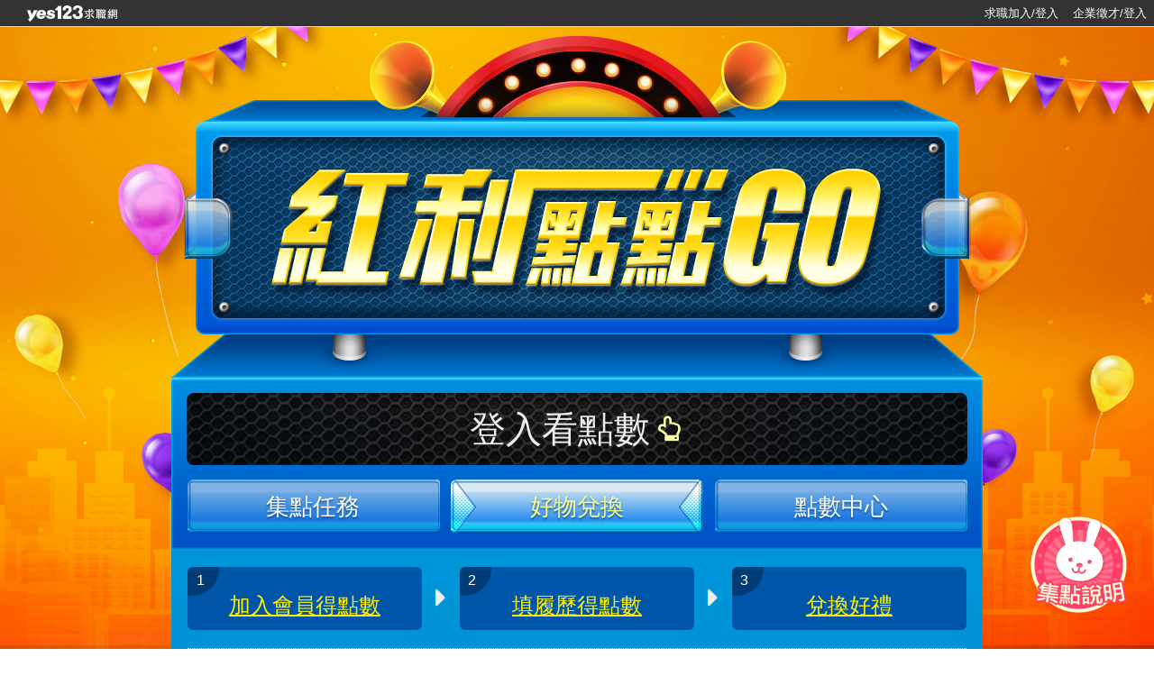

--- FILE ---
content_type: text/html
request_url: https://www.yes123.com.tw/admin/freego_2019/index.asp
body_size: 8197
content:

<!doctype html>
<html>
<head>
    <meta http-equiv="Content-Type" content="text/html; charset=utf-8" />
    <meta name="viewport" content="width=device-width, initial-scale=1, minimum-scale=1, maximum-scale=1">
    <meta name="description" content="yes123紅利點點GO，完成任務兌換紅利點數！yes123求職網幫你找工作,完成職場性格測驗、推薦好友賺紅利，點數兌換好物再抽好禮：上傳履歷照片、填寫履歷工作經歷、寫自傳、投遞履歷等，強化找工作競爭力，快上yes123求職網。" />
    <meta name="keywords"    content="紅利點點GO,找工作 ,紅利兌換,填寫履歷,寫自傳,紅利積點兌換, yes123,求職,人力銀行" />
    <meta name="format-detection" content="telephone=no">
	<link rel="canonical"    href="https://www.yes123.com.tw/admin/freego_2019/index.asp"/>
    <title>紅利點點GO 好物兌換 - yes123求職網</title>
    <link rel="stylesheet" type="text/css" href="css/reset.css" />
    <link rel="stylesheet" type="text/css" href="css/style.css?v=20210527" />
    <link rel="stylesheet" type="text/css" href="css/animate.css" />
    <link rel="stylesheet" href="https://use.fontawesome.com/releases/v5.7.2/css/all.css" integrity="sha384-fnmOCqbTlWIlj8LyTjo7mOUStjsKC4pOpQbqyi7RrhN7udi9RwhKkMHpvLbHG9Sr" crossorigin="anonymous">
    <!--facebook-->
    <meta property="og:type" content="website" />
    <meta property="og:title" content="紅利點點GO 好物兌換 - yes123求職網" />
    <meta property="og:description" content="yes123紅利點點GO，完成任務兌換紅利點數！yes123求職網幫你找工作,完成職場性格測驗、推薦好友賺紅利，點數兌換好物再抽好禮：上傳履歷照片、填寫履歷工作經歷、寫自傳、投遞履歷等，強化找工作競爭力，快上yes123求職網。" />
    <meta property="og:image" content="img/fb.jpg" />
    <!--facebook END-->
    <script src="js/jquery.min.js"></script>

<script type='text/javascript'>
function click_log(p1,p2)
{
Utility.analyse_act(p1,p2);
}
</script>


<script src="js/wow.min.js"></script>
<script>
var wow = new WOW(
  {
   // mobile:false,
  }
);
wow.init();
</script>

    <script src="js/jquery.firefly-0.7.min.js"></script>

    <script src="js/jquery.sticky.js"></script>
    <script>
if ( /Android|webOS|iPhone|BlackBerry|IEMobile|Opera Mini/i.test(navigator.userAgent) ) {
   $(window).load(function(){
      $(".bar_box").sticky({ topSpacing: 30 });
    });
}
else {
   $(window).load(function(){
      $(".bar_box").sticky({ topSpacing: 30 });
    });
   }

    function app_login(){
 			
				window.location='//m.yes123.com.tw/member/app3.asp?os=www&mobile_return=%2Fadmin%2Ffreego%5F2019%2Findex%2Easp';
			
    }
    </script>
    <link href="css/swiper.css" rel="stylesheet" type="text/css">
    <script src="js/swiper.js"></script>
    <script type="text/javascript" src="js/index.js"></script>
    <script>
    $(function(){
	    
        $("#dataNums").rollNum({
            deVal:0
        });
		
    });

	function open_b_popup(item,msg){
	  $('#'+item).show();
	  $('#bc1').fadeIn();
	  $('#popup_alert_msg').text(msg);
	}

	function close_b_popup(item){
	  $('#'+item).hide();
	  $('#bc1').hide();
	}

	function show_prod(prod_id){
		$('#pop1').show();
        $('#bc0').fadeIn();
		s03_show(2,prod_id,'');
    }

function left(str, num)
{
    return str.substring(0,num)
}
function right(str, num)
{
    return str.substring(str.length-num,str.length)
}
function s03_show(step_no,pd,nss)
{
	var prod_id= "";
	var nowtime_str="";
	if ( pd != "" ){prod_id = pd;}
	if ( nss!= "" ){nowtime_str = nss;}
	var buy_people_name = escape($("#buy_people_name").val());
	var buy_people_city_name = escape($("#buy_people_city_name").val());
	var buy_people_addr_mail_no = $("#buy_people_addr_mail_no").val();
	var buy_people_addr = $("#buy_people_addr").val();
	var buy_people_mobile = $("#buy_people_mobile").val();
	var remember_buy_people = $('input[name=remember_buy_people]:checked').val();
	if ( remember_buy_people =="" || remember_buy_people==undefined || remember_buy_people=="undefined" || remember_buy_people == null )
	{remember_buy_people = 0;}
	else
	{remember_buy_people = 1;}
//	$("#s03_show").html("");
	$.ajax({
		type: 'POST',
		data: {},
		
		url: 's03_show.asp?prod_id='+prod_id+'&nowtime_str='+nowtime_str+'&buy_people_name='+buy_people_name+'&buy_people_city_name='+buy_people_city_name+'&buy_people_addr_mail_no='+buy_people_addr_mail_no+'&buy_people_addr='+buy_people_addr+'&buy_people_mobile='+buy_people_mobile+'&remember_buy_people='+remember_buy_people+'&step_no='+step_no,
		
		cache: false,
		async: true,
		error: function()
		{
			alert("資料錯誤!!");
			return false;
		},
		success: function(html)
		{
			if ( left(html, 3) == "od:" )
			{
				b_game(right(html,html.length-3));
			}
			else if ( html == "" )
			{
				window.location.reload();
			}
			else
			{
				$("#s03_show").html(html);
			}
			return false;
		}
	});
}

function b_game(order_id)
{
	$.ajax({
		type: 'POST',
		data: {order_id:order_id},
		url: 'b.asp',
		cache: false,
		async: true,
		error: function()
		{
			alert("資料錯誤!!");
			return false;
		},
		success: function(html)
		{
			$("#s03_show").html(html);
			return false;
		}
	});
}

    </script>
</head>

<body>
    
    <link rel="stylesheet" href="/admin/css_2020/all_header_basic.css?v=20250226">
    <!------------------------------------------------web選單-------------------------------------------------->
	
    <div class="box_header_web box_header_web_small">
        <a href="/index.asp" class="logo_web" aria-label="回首頁"></a>
        <!--<a href="javascript:;" class="skybar_Txt">加入會員送 LINE POINTS</a>-->
         <div class="skybar">&nbsp;</div>
        <div class="btn_login_box">
            
            <a href="/admin/member_center/member_login.asp" class="btn_signin">求職加入/登入</a>
            <a href="//www.yes123.com.tw/admin/corp/login.asp" class="btn_join_bs">企業徵才/登入 </a>
			
        </div>
    </div>
	
    <!------------------------------------------------m版側邊選單-------------------------------------------------->
    <div class="wallpaper_m">
        <div class="box_header_m">
            <a href="/index.asp" aria-label="回首頁" rel="external"><img src="https://m.yes123.com.tw/member/images/icon_home_normal2.png" height="30" alt="回首頁"><img src="https://image.yes123.com.tw/images/logo2.png" height="30" alt="回首頁"></a>
			
            <div class="skybar_m"></div>
			
        </div>
        
        <!-----------------側邊欄按鈕----------------->
        <button class="btn-menu" aria-label="側邊欄按鈕">
            <span class="bar"></span>
        </button>
        <div id="overlay"></div>

        <!-----------------側邊欄選單----------------->
        <div class="header_title_m_bg" aria-label="側邊欄選單">
		
		</div>
        <div id="side-menu_m">
		    
            <div class="menu_m_list_01">
                <ul>
				    
                    <li><a href="/admin/member_center/member_login.asp">會員登入</a></li>
                    <li><a href="/admin/member_center/register_index.asp">加入會員</a></li>
					
                </ul>
            </div>
            <div class="menu_m_list_02">
                <ul>
                    <li class="menu_m_title">功能專區</li>
                    <li><a href="/wk_index/joblist.asp">查詢工作</a></li>
                    <li><a href="/admin/member_center/job/work_save_list.asp">已存工作</a></li>
					
                </ul>
            </div>
            <div class="menu_m_list_03">
                <ul>
                    <li class="menu_m_title">求職工具</li>
                    <li><a href="/admin/assessment/sp.asp">職場性格測驗</a></li>
                    <li><a href="/admin/aer_2019/index.asp">自傳這樣寫</a></li>
                    <li><a href="/admin/freego_2019/index.asp">紅利點點GO</a></li>
                    <li><a href="/admin/fortune/tarot.asp">塔羅運勢</a></li>
                    <li><a href="/aboutwork_2020/index.asp">上班這檔事</a></li>
                    <li><a href="/sp/college/course.asp">職涯學院</a></li>
                    <li><a href="/admin/white_paper/index.asp">職場情報站</a></li>
                </ul>
            </div>
            <div class="menu_m_list_04">
                <ul>
                    <li class="menu_m_title">其他</li>
                    <li><a href="/admin/campaign/app/default.asp">下載求職App</a></li>
                    <li><a href="https://www.facebook.com/yes123.tw/" target=_blank  rel ="noopener">FB粉絲團</a></li>
                    <li><a href="/admin/faq.asp">常見問題</a></li>
                    <li><a href="/admin/integrate/aboutus.asp">關於我們</a></li>
					
                </ul>
            </div>
            <div class="navi_footer">
                <p>服務時間：</p>
                <p>週一至週五<br>09：00至18：00</p>
                <p>02-2656-0123轉3</p>
            </div>
			
        </div>
	    
    </div>

    <script src="/admin/js/header_m_menu.js"></script>
	
<!-- Start Cookie紀錄 StepLog -->
<script type="text/javascript" src="//image.yes123.com.tw/admin/scripts/list2/jquery.cookie.js?d=11"></script>
<script>

   var service_Type = 1;

$.cookie("ASP.NET_SessionId","545075979",{ path: '/'}) ;
$.cookie("StepCookie_id","545075979",{ path: '/'}) ;
$.cookie("ClientIP","3.12.74.85",{ path: '/'}) ;
</script>
<script type="text/javascript" src="//image.yes123.com.tw/admin/scripts/RecordLog/Common.js?d=202307"></script>
<!-- End Cookie紀錄 StepLog -->
<script>
//點擊統計
function analyse_act(analyse_id){
$.ajax({
  method: "GET",
  url:location.protocol + "//api.yes123.com.tw/commonAPI/api/Action?area_id="+analyse_id
});
}

//2016.04.20 企業端 IM 用
var im_window_open={};
function del_im_name(chat_id) {
	delete im_window_open['view_window_'+chat_id];
}
//2016.09.22 求職端 IM 用
var im_window_open_ppl={};
function del_im_name_ppl(chat_id) {
	delete im_window_open_ppl['view_window_ppl_'+chat_id];
}
</script>

<script>


window.dataLayer=window.dataLayer || []
dataLayer.push({
'v1':0,
'v2':0
});

// Google Tag Manager Javascript
(function(w,d,s,l,i){w[l]=w[l]||[];w[l].push({'gtm.start':
new Date().getTime(),event:'gtm.js'});var f=d.getElementsByTagName(s)[0],
j=d.createElement(s),dl=l!='dataLayer'?'&l='+l:'';j.async=true;j.src=
'https://www.googletagmanager.com/gtm.js?id='+i+dl;f.parentNode.insertBefore(j,f);
})(window,document,'script','dataLayer','GTM-5QV5R3C');
// End Google Tag Manager Javascript
</script>

<!-- Google Tag Manager (noscript) -->
<noscript><iframe src="https://www.googletagmanager.com/ns.html?id=GTM-5QV5R3C"
height="0" width="0" style="display:none;visibility:hidden"></iframe></noscript>
<!-- End Google Tag Manager (noscript) -->
    <div class="popupgo birthday_popup" id="birthday_pop">
      <div class="popupr">
        <div class="closepop" id="close_birthday_pop" onclick="close_b_popup('birthday_pop');"><img src="img/cancel-music.png" width="100%" /></div>
        <div>
          <h1>生日禮</h1>
          <div class="birthday_img">
            <img src="img/800_800_02.png" width="100%" alt="" />
          </div>
          <h2>yes123祝您生日快樂！</h2>
          <p style="text-align: center; color: #ce0000">
            紅利100點數自動匯入您的帳號
          </p>
        </div>
      </div>
    </div>

    <!--兌換視窗-->
    <div class="popupgo" id="pop1">
        <div class="popupr" id="s03_show"> </div>
    </div>

    <!--視窗透黑-->
    <div class="blackbg" id="bc0"></div>
	<div class="blackbg" id="bc1"></div>
    <div class="blackbg" id="bc"></div>
    <div class="bg" id="firefly"></div>

    <div class="page">

        <div class="focbox">

                <img src="img/bf.png" width="100%">

        </div>

        <div class="bar_box">
            <div class="bar">
                <ul>
                    <li>
					    
                        <a href="/admin/member_center/member_login.asp?return_url=/admin/freego_2019/index.asp" onclick="Utility.analyse_act('3392','')">
						   <div class="bf poun">登入看點數<i class="far fa-hand-point-up"></i></div>
						</a>
                        
                    </li>
                </ul>
            </div>

            <div class="menu">
                <ul>
				    
                    <li ><a href="activity.asp?the_date=2026/1/25" onclick="Utility.analyse_act('3395','')">
                        <div>集點任務</div>
                    </a></li>
                    <li ><a href="index.asp?the_date=2026/1/25" onclick="Utility.analyse_act('3394','')">
                        <div class="menu_ok">好物兌換</div>
                    </a></li>
                    <li ><a href="member.asp?the_date=2026/1/25" onclick="Utility.analyse_act('3396','')">
                        <div>點數中心</div>
                    </a></li>
                </ul>
            </div>
        </div>

        <div class="acbox">
        
        <div class="hbf mob" id="say02">
          兌換流程說明<i class="fas fa-chevron-right"></i>
        </div>
        <div class="say3 d-m-none">
          <h1>兌換流程</h1>
          <div class="hbf2 mob">
            <i class="fab fa-get-pocket"></i>兌換流程說明
          </div>
                <ul>
                    <li>
                        <h2>1</h2>
                        <p><a href="/admin/member_center/member_login.asp?return_url=/admin/freego_2019/index.asp" onclick="Utility.analyse_act('3397','')">加入會員得點數</a></p>
                    </li>
                    <li><i class="fas fa-caret-right"></i></li>
                    <li>
                        <h2>2</h2>
                        <p><a href="activity.asp" onclick="Utility.analyse_act('3398','')">填履歷得點數</a></p>
                    </li>
                    <li><i class="fas fa-caret-right"></i></li>
                    <li>
                        <h2>3</h2>
                        <p><a href="index.asp">兌換好禮</a></p>
                    </li>
                </ul>
                <div class="nosee mob">我知道了，點我回上頁</div>
        </div>
        
        <div class="say3" id="saym02" style="display: none">
          <h1>兌換流程</h1>

          <div class="hbf2 mob">
            <i class="fab fa-get-pocket"></i>兌換流程說明
          </div>
                <ul>
                    <li>
                        <h2>1</h2>
                        <p><a href="/admin/member_center/member_login.asp?return_url=/admin/freego_2019/index.asp" onclick="Utility.analyse_act('3397','')">加入會員得點數</a></p>
                    </li>
                    <li><i class="fas fa-caret-right"></i></li>
                    <li>
                        <h2>2</h2>
                        <p><a href="activity.asp" onclick="Utility.analyse_act('3398','')">填履歷得點數</a></p>
                    </li>
                    <li><i class="fas fa-caret-right"></i></li>
                    <li>
                        <h2>3</h2>
                        <p><a href="index.asp">兌換好禮</a></p>
                    </li>
                </ul>
                <div class="nosee mob">我知道了，點我回上頁</div>
        </div>


            <div class="sbox6">
                <ul>
                    
                    <li>
                        <a href="/admin/member_center/member_login.asp?return_url=/admin/freego_2019/index.asp" id="open1" onclick="Utility.analyse_act('3399','')">
                            <div class="photo_box">
							    
                                <div class="icon">每日限量10名</div>
								
                                <img src="//image.yes123.com.tw/banner_img/freego/20210120173108_00459.jpg" width="100%" alt="購物金$50" title="購物金$50">
                                <h1>購物金$50</h1>
								
								<h2>1500<font class="psf">點</font></h2>
								
                                <p>1200<font class="psf">點</font></p>
                                <div class="gogo">兌換</div>
                            </div>
                        </a>
                    </li>
					
                    <li>
                        <a href="/admin/member_center/member_login.asp?return_url=/admin/freego_2019/index.asp" id="open1" onclick="Utility.analyse_act('3399','')">
                            <div class="photo_box">
							    
                                <div class="icon">每日限量3名</div>
								
                                <img src="//image.yes123.com.tw/banner_img/freego/20250701174127_00714.jpg" width="100%" alt="麥當勞冰炫風+四塊麥克鷄塊" title="麥當勞冰炫風+四塊麥克鷄塊">
                                <h1>麥當勞冰炫風+四塊麥克鷄塊</h1>
								
								<h2>3270<font class="psf">點</font></h2>
								
                                <p>2180<font class="psf">點</font></p>
                                <div class="gogo">兌換</div>
                            </div>
                        </a>
                    </li>
					
                    <li>
                        <a href="/admin/member_center/member_login.asp?return_url=/admin/freego_2019/index.asp" id="open1" onclick="Utility.analyse_act('3399','')">
                            <div class="photo_box">
							    
                                <div class="icon">每日限量30名</div>
								
                                <img src="//image.yes123.com.tw/banner_img/freego/20210120165929_04520.jpg" width="100%" alt="Fami霜淇淋" title="Fami霜淇淋">
                                <h1>Fami霜淇淋</h1>
								
								<h2>2450<font class="psf">點</font></h2>
								
                                <p>1200<font class="psf">點</font></p>
                                <div class="gogo">兌換</div>
                            </div>
                        </a>
                    </li>
					
                    <li>
                        <a href="/admin/member_center/member_login.asp?return_url=/admin/freego_2019/index.asp" id="open1" onclick="Utility.analyse_act('3399','')">
                            <div class="photo_box">
							    
                                <div class="icon">每日限量30名</div>
								
                                <img src="//image.yes123.com.tw/banner_img/freego/20210120170504_01883.jpg" width="100%" alt="中杯冰美式" title="中杯冰美式">
                                <h1>中杯冰美式</h1>
								
								<h2>1200<font class="psf">點</font></h2>
								
                                <p>800<font class="psf">點</font></p>
                                <div class="gogo">兌換</div>
                            </div>
                        </a>
                    </li>
					
                    <li>
                        <a href="/admin/member_center/member_login.asp?return_url=/admin/freego_2019/index.asp" id="open1" onclick="Utility.analyse_act('3399','')">
                            <div class="photo_box">
							    
                                <div class="icon">每日限量30名</div>
								
                                <img src="//image.yes123.com.tw/banner_img/freego/20210120172440_02882.jpg" width="100%" alt="大杯熱美式" title="大杯熱美式">
                                <h1>大杯熱美式</h1>
								
								<h2>1530<font class="psf">點</font></h2>
								
                                <p>1000<font class="psf">點</font></p>
                                <div class="gogo">兌換</div>
                            </div>
                        </a>
                    </li>
					
                    <li>
                        <a href="/admin/member_center/member_login.asp?return_url=/admin/freego_2019/index.asp" id="open1" onclick="Utility.analyse_act('3399','')">
                            <div class="photo_box">
							    
                                <div class="icon">每日限量30名</div>
								
                                <img src="//image.yes123.com.tw/banner_img/freego/20210120171717_08091.jpg" width="100%" alt="大杯冰美式" title="大杯冰美式">
                                <h1>大杯冰美式</h1>
								
								<h2>1530<font class="psf">點</font></h2>
								
                                <p>1000<font class="psf">點</font></p>
                                <div class="gogo">兌換</div>
                            </div>
                        </a>
                    </li>
					
                    <li>
                        <a href="/admin/member_center/member_login.asp?return_url=/admin/freego_2019/index.asp" id="open1" onclick="Utility.analyse_act('3399','')">
                            <div class="photo_box">
							    
                                <div class="icon">每日限量30名</div>
								
                                <img src="//image.yes123.com.tw/banner_img/freego/20250521154935_03523.jpg" width="100%" alt="中杯冰拿鐵" title="中杯冰拿鐵">
                                <h1>中杯冰拿鐵</h1>
								
								<h2>2500<font class="psf">點</font></h2>
								
                                <p>1000<font class="psf">點</font></p>
                                <div class="gogo">兌換</div>
                            </div>
                        </a>
                    </li>
					
                    <li>
                        <a href="/admin/member_center/member_login.asp?return_url=/admin/freego_2019/index.asp" id="open1" onclick="Utility.analyse_act('3399','')">
                            <div class="photo_box">
							    
                                <div class="icon">每日限量30名</div>
								
                                <img src="//image.yes123.com.tw/banner_img/freego/20240417164514_05721.png" width="100%" alt="大杯冰拿鐵" title="大杯冰拿鐵">
                                <h1>大杯冰拿鐵</h1>
								
								<h2>1750<font class="psf">點</font></h2>
								
                                <p>1200<font class="psf">點</font></p>
                                <div class="gogo">兌換</div>
                            </div>
                        </a>
                    </li>
					
                    <li>
                        <a href="/admin/member_center/member_login.asp?return_url=/admin/freego_2019/index.asp" id="open1" onclick="Utility.analyse_act('3399','')">
                            <div class="photo_box">
							    
                                <div class="icon">每日限量10名</div>
								
                                <img src="//image.yes123.com.tw/banner_img/freego/20240606140910_05412.jpg" width="100%" alt="FMC金萱二十七" title="FMC金萱二十七">
                                <h1>FMC金萱二十七</h1>
								
								<h2>1800<font class="psf">點</font></h2>
								
                                <p>1000<font class="psf">點</font></p>
                                <div class="gogo">兌換</div>
                            </div>
                        </a>
                    </li>
					
                    <li>
                        <a href="/admin/member_center/member_login.asp?return_url=/admin/freego_2019/index.asp" id="open1" onclick="Utility.analyse_act('3399','')">
                            <div class="photo_box">
							    
                                <div class="icon">每日限量10名</div>
								
                                <img src="//image.yes123.com.tw/banner_img/freego/20240606141908_03663.jpg" width="100%" alt="FMC檸檬蜂蜜水" title="FMC檸檬蜂蜜水">
                                <h1>FMC檸檬蜂蜜水</h1>
								
								<h2>1800<font class="psf">點</font></h2>
								
                                <p>1000<font class="psf">點</font></p>
                                <div class="gogo">兌換</div>
                            </div>
                        </a>
                    </li>
					
                    <li>
                        <a href="/admin/member_center/member_login.asp?return_url=/admin/freego_2019/index.asp" id="open1" onclick="Utility.analyse_act('3399','')">
                            <div class="photo_box">
							    
                                <div class="icon">每日限量10名</div>
								
                                <img src="//image.yes123.com.tw/banner_img/freego/20250521153844_07373.jpg" width="100%" alt="(冰)仙女紅茶" title="(冰)仙女紅茶">
                                <h1>(冰)仙女紅茶</h1>
								
								<h2>2000<font class="psf">點</font></h2>
								
                                <p>1000<font class="psf">點</font></p>
                                <div class="gogo">兌換</div>
                            </div>
                        </a>
                    </li>
					
                    <li>
                        <a href="/admin/member_center/member_login.asp?return_url=/admin/freego_2019/index.asp" id="open1" onclick="Utility.analyse_act('3399','')">
                            <div class="photo_box">
							    
                                <div class="icon">每日限量3名</div>
								
                                <img src="//image.yes123.com.tw/banner_img/freego/20250414165526_08619.jpg" width="100%" alt="(串)超柔抽取式衛生紙" title="(串)超柔抽取式衛生紙">
                                <h1>(串)超柔抽取式衛生紙</h1>
								
								<h2>4800<font class="psf">點</font></h2>
								
                                <p>3000<font class="psf">點</font></p>
                                <div class="gogo">兌換</div>
                            </div>
                        </a>
                    </li>
					
                    <li>
                        <a href="/admin/member_center/member_login.asp?return_url=/admin/freego_2019/index.asp" id="open1" onclick="Utility.analyse_act('3399','')">
                            <div class="photo_box">
							    
                                <div class="icon">每日限量20名</div>
								
                                <img src="//image.yes123.com.tw/banner_img/freego/20210120164511_03727.jpg" width="100%" alt="全家茶葉蛋" title="全家茶葉蛋">
                                <h1>全家茶葉蛋</h1>
								
								<h2>590<font class="psf">點</font></h2>
								
                                <p>300<font class="psf">點</font></p>
                                <div class="gogo">兌換</div>
                            </div>
                        </a>
                    </li>
					
                    <li>
                        <a href="/admin/member_center/member_login.asp?return_url=/admin/freego_2019/index.asp" id="open1" onclick="Utility.analyse_act('3399','')">
                            <div class="photo_box">
							    
                                <div class="icon">每日限量30名</div>
								
                                <img src="//image.yes123.com.tw/banner_img/freego/20210203171302_06560.jpg" width="100%" alt="貼圖-上班上到兔" title="貼圖-上班上到兔">
                                <h1>貼圖-上班上到兔</h1>
								
								<h2>1200<font class="psf">點</font></h2>
								
                                <p>700<font class="psf">點</font></p>
                                <div class="gogo">兌換</div>
                            </div>
                        </a>
                    </li>
					
                    <li>
                        <a href="/admin/member_center/member_login.asp?return_url=/admin/freego_2019/index.asp" id="open1" onclick="Utility.analyse_act('3399','')">
                            <div class="photo_box">
							    
                                <div class="icon">每日限量30名</div>
								
                                <img src="//image.yes123.com.tw/banner_img/freego/20210203171323_07863.jpg" width="100%" alt="貼圖-上班必備語錄" title="貼圖-上班必備語錄">
                                <h1>貼圖-上班必備語錄</h1>
								
								<h2>1200<font class="psf">點</font></h2>
								
                                <p>700<font class="psf">點</font></p>
                                <div class="gogo">兌換</div>
                            </div>
                        </a>
                    </li>
					
                </ul>
            </div>
        </div>
    </div>

    <script>
	/*
    $.firefly({
    color: 'rgba(255,255,255,0.2)',
    minPixel:5,
    maxPixel: 30,
    total : 40,
    on: '#firefly'
    });
	*/
    </script>

    <script>
    $('#close1').click(function() {
		$('#pop1').hide();
        $('#bc0').hide();
        $('#bc').hide();
	});
    $('#bc0').click(function() {
		$('#pop1').hide();
        $('#bc0').hide();
        $('#bc').hide();
	});
    $('#bc1').click(function() {
       close_b_popup('birthday_pop');
	   close_b_popup('msg_pop');
	});
    </script>

    <script>
	$('#say01').click(function() {
		$('#saym01').show();
	});
	$('#say02').click(function() {
		$('#saym02').show();
	});
    $('.nosee').click(function() {
		$('#saym01').hide();
        $('#saym02').hide();
	});
    </script>

    <script>

(function($) {
	var methods = {
		autosize: function(ele) {
			if(ele.height() <= $(window).height()) {
				ele.css("top", ($(window).height() - ele.height()) / 3);
			}
			if(ele.width() <= $(window).width()) {
				ele.css("left", ($(window).width() - ele.width()) / 2);
			}
		}
	}
	$.fn.extend({
		propup: function(options) {
			$this = $(this);
			methods.autosize($this);
			$(window).resize(function() {
				methods.autosize($this);
			});
		}
	});
})(jQuery);
$(".popupgo").propup();
    </script>

    <script>
    $(document).ready(function() {
       new Swiper('.swiper-container', {
      spaceBetween: 10,
      centeredSlides: true,
      loop : true,
        disableOnInteraction: true,
     // autoplay: {
  //      delay: 5000,
   //     disableOnInteraction: false,
   //   },
   //   pagination: {
    //    el: '.swiper-pagination',
   //     clickable: true,
   //   },
      navigation: {
        nextEl: '.swiper-button-next',
        prevEl: '.swiper-button-prev',
      },

    });

   //var mySwiper = document.querySelector('.swiper-container').swiper

  $(".swiper-container").mouseenter(function() {
    mySwiper.autoplay.stop();
    console.log('slider stopped');
  });

  $(".swiper-container").mouseleave(function() {
    mySwiper.autoplay.start();
    console.log('slider started again');
  });
});

	
    </script>

    <!-- 集點說明 start -->
    <div id="advertisement">
      <a href="member.asp#a_description"
        ><img src="img/ad.png" width="100%" alt=""
      /></a>
    </div>

    <a href="member.asp#a_description">
    <div class="description">
      <img src="./img/description.png" width="100%" alt="" />
    </div>
    </a>
    <!-- 集點說明 end -->

    <link href="/admin/css_2022/footer.css" rel="stylesheet" type="text/css">
<!-----------------------------------------------footer------------------------------------------------------------>
<footer>
  <div class="box_footer_t web">
    <div class="box_footer_t_main">
      <div class="left_main">
        <div class="footer_map">
          <ul>
            <li>
              <a href="/admin/integrate/aboutus.asp" onclick="Utility.analyse_act('2913','')" target="_blank"
                >關於我們</a
              >
            </li>
            <li>
              <a href="/admin/integrate/memberrights.asp" onclick="Utility.analyse_act('2914','')" target="_blank"
                >求職規約</a
              >
            </li>
            <li>
              <a href="/admin/integrate/privacy.asp" onclick="Utility.analyse_act('2915','')" target="_blank"
                >隱私權聲明</a
              >
            </li>
          </ul>
        </div>
        <div class="footer_map">
          <ul>
            <li>
              <a href="/sp/payroll/index.asp" onclick="Utility.analyse_act('2916','')" target="_blank"
                >薪資調查報告</a
              >
            </li>
            <li>
              <a href="/admin/assessment/sp.asp" onclick="Utility.analyse_act('2917','')" target="_blank"
                >職場性格測驗</a
              >
            </li>
            <li>
              <a href="/admin/comvideo/index.asp" onclick="Utility.analyse_act('2918','')" target="_blank"
                >看影片找工作</a
              >
            </li>
            <li>
              <a href="/admin/careergps/index.asp" onclick="Utility.analyse_act('2919','')" target="_blank"
                >科系就業導航</a
              >
            </li>
            <li>
              <a href="/admin/careermap/index.asp" onclick="Utility.analyse_act('2920','')" target="_blank"
                >職涯發展地圖</a
              >
            </li>
            <li>
              <a href="/sp/face_equality/index.asp" onclick="Utility.analyse_act('2920','')" target="_blank"
                >職場臉部平權</a
              >
            </li>
          </ul>
        </div>
        <div class="footer_map">
          <ul>
            <li>
              <a href="/admin/aer_2019/template.asp" onclick="Utility.analyse_act('2921','')" target="_blank"
                >自傳範例</a
              >
            </li>

            <li>
              <a href="/admin/aboutwork/index.asp" onclick="Utility.analyse_act('2922','')" target="_blank"
                >上班這檔事</a
              >
            </li>
            <li>
              <a href="/admin/fortune/tarot.asp" onclick="Utility.analyse_act('2923','')" target="_blank"
                >塔羅占卜</a
              >
            </li>
			<!--
            <li>
              <a href="/admin/fortune/horoscope.asp" onclick="Utility.analyse_act('2924','')" target="_blank"
                >星座運勢</a
              >
            </li>
			-->
            <li>
              <a
                href="https://www.facebook.com/yes123.tw/"
                onclick="Utility.analyse_act('2925','')"
                target="_blank"
                ><img
                  src="/admin/images_2022/fb_logo.png"
                  border="0"
                  width="132"
                  height="25"
                  alt=""
                  style="padding-top: 3px"
              /></a>
            </li>
          </ul>
        </div>
        <div class="footer_map">
          <ul>
            <li>
              <a
                href="/admin/guest/guest_solution.asp"
                onclick="Utility.analyse_act('2926','')"
                target="_blank"
                >徵才方案</a
              >
            </li>
            <li>
              <a href="/admin/corp/agent/agent.asp" onclick="Utility.analyse_act('2927','')" target="_blank"
                >服務據點</a
              >
            </li>
          </ul>
        </div>
      </div>
      <div class="right_main">
        <div class="footer_map" style="width: 110px; ">
          <ul>
            <li>
              <a
                href="https://line.me/R/ti/p/%40ohm8924f"
                onclick="Utility.analyse_act('2930','')"
                target="_blank"
                >加入<span style="color: #0b970b">LINE</span>官方群組</a
              >
            </li>
            <li>
              <a
                href="https://line.me/R/ti/p/%40ohm8924f"
                onclick="Utility.analyse_act('2930','')"
                target="_blank"
                ><img
                  src="/admin/images_2022/qr_line.jpg"
                  border="0"
                  width="110"
                  height="110"
                  alt="加入LINE官方群組"
                  title="加入LINE官方群組"
              /></a>
            </li>
          </ul>
        </div>
        <div class="footer_map" style="width: 110px; ">
          <ul>
            <li>
              <a href="/admin/campaign/app/default.asp" onclick="Utility.analyse_act('2931','')" target="_blank"
                >下載<span style="color: #e40177"> yes123 APP</span></a
              >
            </li>
            <li>
              <a href="/admin/campaign/app/default.asp" onclick="Utility.analyse_act('2931','')" target="_blank"
                ><img
                  src="/admin/images_2022/qr_yes123.jpg"
                  border="0"
                  width="110"
                  height="110"
                  alt="下載yes123APP"
                  title="下載yes123APP"
              /></a>
            </li>
          </ul>
        </div>
      </div>
    </div>
  </div>
  <div class="box_footer_m web">
    <div class="box_footer_m_main">
    <div class="service_l">yes123客服中心<br>服務時間：週一至週五 上午9:00至晚上6:00</div>
    <div>
      <div class="service_m">
        <img src="/admin/images_2022/icon_footer01.png" width="42" height="40" alt=""><span class="text_red">求職者</span>專線(02)2656-0123轉3<br><a href="/admin/faq.asp" onclick="Utility.analyse_act('2928','')" target="_blank" class="text_blue_line">常見問題</a>
      </div>
      <div class="service_r">
        <img src="/admin/images_2022/icon_footer02.png" width="42" height="40" alt=""><span class="text_red">企業</span>專線(02)2656-0123轉1<br><a href="https://ent.yes123.com.tw/admin/corp/integrate/index.asp" onclick="Utility.analyse_act('2929','')" target="_blank" class="text_blue_line">常見問題</a>
      </div>
    </div>
    </div>
  </div>
  <div class="footer">
    
    <div class="box_link mobile">
      <ul>
        <li>
          <a onclick="analyse_act(22);" href="https://m.facebook.com/yes123.tw" target="_blank"
            ><img src="/admin/images_2022/icon_fb.png" width="100%" height="" alt="" />加入粉絲團</a
          >
        </li>
        <li>
          <a onclick="analyse_act(2793);" href="https://line.me/R/ti/p/%40ohm8924f"
            ><img src="/admin/images_2022/icon_line.png" width="100%" height="" alt="" />加入好友</a
          >
        </li>
        <li>
          <a onclick="analyse_act(44);" href="https://www.yes123.com.tw/admin/yesapp.asp?a=15020603"
            ><img src="/admin/images_2022/icon_app.png" width="100%" height="" alt="" />下載App</a
          >
        </li>
      </ul>
    </div>
	
    <div class="footer_top mobile">
      <ul>
        <li><a onclick="analyse_act(23);" href="/admin/faq.asp">常見問題</a></li>
        <li><a onclick="analyse_act(24);" href="https://m.yes123.com.tw/member/m_about_me.asp?os=WEB">關於我們</a></li>
      </ul>
    </div>
    <div class="footer_bottom mobile" style="height: 40px">
      私業許字第2083號<br />
      © yes123 All Rights Reserved.
    </div>
  </div>
  <div class="box_footer_b web" style="line-height: 22px; font-size: 13px">
    私業許字第2083號<br />yes123求職網 │ 版權所有 © 2026 未經同意請勿任意轉載本網站內容
  </div>

</footer>
</body>
</html>


--- FILE ---
content_type: text/css
request_url: https://www.yes123.com.tw/admin/freego_2019/css/reset.css
body_size: 914
content:

html, body, div, span, applet, object, iframe, h1, h2, h3, h4, h5, h6, p, blockquote, pre, a, abbr, acronym, address, big, cite, code, del, dfn, em, img, ins, kbd, q, s, samp, small, strike, strong, sub, sup, tt, var, b, u, i, center, dl, dt, dd, ol, ul, li, fieldset, form, label, legend, table, caption, tbody, tfoot, thead, tr, th, td, article, aside, canvas, details, embed, figure, figcaption, footer, header, hgroup, menu, nav, output, ruby, section, summary, time, mark, audio, video {
    margin: 0;
    padding: 0;
    border: 0;
    font-size: 100%;
    font: inherit;
    font-family: Arial, "文泉驛正黑", "WenQuanYi Zen Hei", "儷黑 Pro", "LiHei Pro", "微軟正黑體", "Microsoft JhengHei", "新細明體", PMingLiU, sans-serif;
    box-sizing: border-box
}
article, aside, details, figcaption, figure, footer, header, hgroup, menu, nav, section {
    display: block
}
body {
    line-height: 1
}
ol, ul ,li {
    list-style: none;
    padding: 0;
    margin: 0
}
blockquote, q {
    quotes: none
}
blockquote:before, blockquote:after, q:before, q:after {
    content: '';
    content: none
}
table {
    border-collapse: collapse;
    border-spacing: 0
}
body {
    -webkit-text-size-adjust: none;
    line-height: 1;
}
a {
    text-decoration: none;
    -webkit-tap-highlight-color: rgba(0,0,0,0);
    outline: none;
}

div, li,input{box-sizing: border-box}


input{-webkit-appearance: none; -moz-appearance: none; appearance: none;}





--- FILE ---
content_type: text/css
request_url: https://www.yes123.com.tw/admin/freego_2019/css/style.css?v=20210527
body_size: 6978
content:
@charset "utf-8";
/* CSS Document */




/****活動用****/
.blackbarnew{
    top:0;
	left:0;
	width:100%;
	height:30px;
    padding:0 10px;
	background-color:#000;
	position: fixed;
	z-index:999;
	overflow: hidden;}

.yeslogo{font-size: 12px; color: #fff; line-height: 30px; letter-spacing: 2px; float: left;}

.yeslogo i{margin-right: 8px; float: left;}

.yeslogo i img{width: 10px; margin-top: 10px;}

.yesgogo{font-size: 12px; color: #fff; line-height: 30px; letter-spacing: 2px; float: right;}

.yesyes{font-size: 15px; color: #fff; font-weight: bold; line-height: 30px; letter-spacing: 1px; margin-right: 4px;}






/****GOGOGOGO****/


.bg{position: fixed; top:30px; right: 0; bottom: 0; left: 0; z-index: -1;
    background-image: url("../img/bg.jpg"); background-position: top center; background-repeat: no-repeat; background-size:cover;}

@media screen and (max-width: 980px) {

}

@media screen and (max-width: 736px) {

}






.page{max-width: 900px; margin: 0 auto 0; padding: 30px 0 0;}





.focbox{width: 100%; margin-bottom: -3px; margin-top: 0; padding-top: 10px;}

@media screen and (max-width: 736px) {

    .focbox{padding-top: 0; margin-top: -20px;}

}








.bar_box{background-image: url("../img/bar.png"); background-position:center; background-repeat: no-repeat; background-size:cover; padding: 17px; width: 100%;}

.bar{width: 100%; margin-bottom: 16px;}

.bar > ul{overflow: hidden;}

.bar > ul > li{float: left; height: 80px; margin-right: 20px; width: 100%;}

.bar > ul > li:last-child{margin-right: 0;}

.bar > ul > li img{ transition: all .3s; }





.poun{width: 100%; background-color: #1b1b1b; height: 80px; border-radius: 8px; text-align: center;
background-image: url("../img/un_bg.png"); background-position:center; background-repeat: no-repeat; background-size:cover;}


.poun > ul{overflow: hidden; height: 80px; padding-top: 3px;}

.poun > ul > li{display: inline-block; position: relative;}


.poun > ul > li:first-child{top:-10px; margin-right: -12px;}
.poun > ul > li:last-child{top:-10px; margin-left: -12px;}




.bf{font-size: 40px; font-weight: bold; color: #eee; line-height: 80px;}

.bf i{ transform: scale(0.7); margin-left: 4px; color: #FCFFA8;}

.sf{font-size: 30px; color: #fff;}


@media screen and (max-width: 980px) {

.sf{font-size: 26px; color: #fff;}

}

@media screen and (max-width: 736px) {

    .bar{padding: 0px; margin-bottom: 8px;}
    .bar > ul > li{height: 64px;}
   /* .bar > ul > li{display: none; height: auto;}
    .bar > ul > li:nth-child(2){width: calc(100%); margin-right: 0; display: block;}*/

    .poun{height: 64px;}
    .poun > ul{overflow: hidden; height: 64px; position: relative; padding-top: 2px; }

     .poun > ul > li:first-child{top:-7px; margin-right: -10px;}
     .poun > ul > li:last-child{top:-7px; margin-left: -10px;}


    .bf{line-height: 64px; font-size:30px}


    .sf{font-size: 20px;}


    .bar_box{padding: 8px;}

}



@media screen and (max-width: 320px) {



}














.menu{width: 100%; }

.menu ul{overflow: hidden}

.menu li{width: calc(33.33% - 8px); margin-right: 12px; height: 60px; text-align: center; float: left; transition: all .3s;}

.menu li:last-child{margin: 0;}

.menu li div {color: #fff; font-size: 26px; line-height: 60px; transition: all .3s; background-image: url("../img/mu_bg_a.png"); background-position:center; background-repeat: no-repeat; background-size:contain; font-weight: bold; text-shadow: 0 2px 2px rgba(0,50,100,0.6);}


.menu li div:hover{color: #ffff91; background-image: url("../img/mu_bg_b.png");}

.menu_ok{color: #ffff91!important; background-image: url("../img/mu_bg_c.png")!important; }


@media screen and (max-width: 980px) {

    .menu li div{background-size:contain; line-height: 55px; font-size: 22px;}

    .menu li{height: 55px;}

}

@media screen and (max-width: 736px) {

    .menu li{height: 40px; margin-right: 9px; width: calc(33.33% - 6px); }
    .menu li div{color: #eee; font-size: 16px; line-height: 40px; background-size:contain; background-image: url("../img/mu_bg_a_m.png"); }
    .menu li div:hover{background-image: url("../img/mu_bg_b_m.png"); background-size:contain;}
    .menu_ok{background-image: url("../img/mu_bg_c_m.png")!important; background-size:contain;}

}












.acbox{width: 100%; background-color: #0096d9; padding:20px 18px 20px;

background: -webkit-linear-gradient(#0096d9,#0068b7);
background: -o-linear-gradient(#0096d9,#0068b7);
background: -moz-linear-gradient(#0096d9,#0068b7);
background: linear-gradient(#0096d9,#0068b7);

}

@media screen and (max-width: 736px) {
    .acbox{ padding:20px 18px 60px;}
}


/*
.playgame{width: 100%; margin-bottom: 20px; border-radius: 8px; overflow: hidden;
background-image: url("../img/game_ad.png"); background-position: center; background-repeat: no-repeat; background-size: cover;}
.playgame ul{overflow: hidden;}
.playgame li{float: left; height: 160px;}
.playgame li:nth-child(1){width: 600px;}
.playgame li:nth-child(2){width:calc(100% - 600px); position: relative;}
.playgame li h1{font-size: 34px; font-weight: bold; margin-bottom: 14px; color: #ff5400;}
.playgame li p{font-size: 30px; font-weight: bold; color:#333; margin-bottom: 8px; text-align: right;
    overflow : hidden;  text-overflow : ellipsis;  white-space : nowrap;}

.playgame_go{width: 160px; height: 42px; line-height: 42px; text-align: center; background-color: #d20011;
    color: #fff; font-size: 24px; border-radius: 6px;   transition: all .3s; float: right;}
.playgame:hover .playgame_go{background-color: #a3001d;}

.ffgo{width:100%; position: absolute; bottom: 35px; z-index: 88; overflow: hidden; padding: 0 32px 0 0px;}

@media screen and (max-width: 980px) {

.playgame{background-size:cover;}
.playgame li{height: 140px; }
.playgame li:nth-child(1){width:calc(100% - 200px);}
.playgame li:nth-child(2){width:200px;}
.playgame li p{font-size: 26px;}
.ffgo{bottom: 30px}

}

@media screen and (max-width: 736px) {


    .playgame{background-image: url("../img/game_ad_m.png"); background-size: cover;}
    .playgame li{height: 110px; width: 100%;}
    .playgame li:nth-child(1){width: 100%;}
    .playgame li:nth-child(2){width: 100%; }
    .playgame li p{font-size: 26px; text-align: center;}
   .ffgo{bottom: 16px; padding: 0 16px;}
    .playgame_go{width: 100%;}


}



@media screen and (max-width: 320px) {

.playgame li p{font-size: 20px; margin-bottom: 4px;}
.ffgo{bottom: 14px;}


}

*/


.playgame{width: 100%; margin-bottom: 20px; border-radius: 8px; overflow: hidden; position: relative;}

.playgame p{font-size: 30px; font-weight: bold; color:#333; margin-bottom: 8px; text-align: right;
    overflow : hidden;  text-overflow : ellipsis;  white-space : nowrap;}

.playgame_go{width: 160px; height: 42px; line-height: 42px; text-align: center; background-color: #d20011;
    color: #fff; font-size: 24px; border-radius: 6px;   transition: all .3s; float: right;}
.playgame:hover .playgame_go{background-color: #a3001d;}

.ffgo{width:100%; position: absolute; bottom: 35px; z-index: 88; overflow: hidden; padding: 0 32px 0 0px;}

.web{display: block;}
.mob{display: none;}

@media screen and (max-width: 980px) {

.playgame p{font-size: 26px;}
.ffgo{bottom: 30px}


}



@media screen and (max-width: 736px) {

.web{display: none;}
.mob{display: block;}

    .playgame p{font-size: 28px; text-align: center; margin-bottom: 10px;}
   .ffgo{bottom: 14px; padding: 0 14px;}
    .playgame_go{width: 100%;}

}

@media screen and (max-width: 320px) {


    .playgame p{font-size: 22px; margin-bottom: 4px;}

}







.photo_box{width: 100%; background-color: #fff; padding-bottom: 8px; position: relative; border-radius: 6px; overflow: hidden;
box-shadow: 0 0 2px rgba(0,50,90,0.5);}
.photo_box img{margin-bottom: 8px;margin-top: 20px;}
.photo_box h1{font-size: 18px; color: #333; margin-bottom: 10px; line-height: 1.4; padding: 0 10px; height: 50px;
  display: -webkit-box;
  -webkit-box-orient: vertical;
  -webkit-line-clamp: 2;
  overflow: hidden;
}
.photo_box p{font-size: 22px;color: #ff5400;font-weight: bold;padding: 0 10px;}
.photo_box h2{font-size: 20px; color: #8e8e8e; text-decoration: line-through; padding: 0 10px;}
.psf{font-size: 14px;margin:0 2px;font-weight: normal;}
.gogo{width: 46px; height: 26px; line-height: 26px; background-color: #d20011; font-size: 15px; color: #fff; text-align: center; position: absolute; right: 10px; bottom:10px; border-radius: 4px; z-index: 88; transition: all .3s;}
.icon{padding: 6px 8px; font-size: 16px; background-color: #004783; color: #eee; position: absolute; top:0; left: 0; z-index: 88; border-radius:0px 0 6px 0;}
.photo_box:hover .gogo{background-color: #a3001d;}




.sbox4 {width: 100%; margin-bottom: 2px;}
.sbox4 ul{overflow: hidden;}
.sbox4 li{float: left; width:calc(25% - 13.5px); margin-right: 18px; margin-bottom: 18px;}
.sbox4 li:nth-child(4n+4){margin-right: 0;}



.sbox6 {width: 100%; margin-bottom: 2px;}
.sbox6 ul{overflow: hidden;}
.sbox6 li{float: left; width:calc(33.33% - 12px); margin-right: 18px; margin-bottom: 18px;}
.sbox6 li:nth-child(3n+3){margin-right: 0;}


.foc_top{width: 100%;}
.foc_top{display: none;}

@media screen and (max-width: 736px) {

    .photo_box h1{
        font-size: 16px;
        height: 40px;
    }

    .photo_box h2{  font-size: 12px;}

    .photo_box h2 font{  font-size: 12px;}

    .sbox6 li {
        width: calc(50% - 9px);
    }
    .sbox6 li:nth-child(3n+3) {
        margin-right: 18px;
    }
    .sbox6 li:nth-child(2n+2) {
        margin-right: 0;
    }


    .foc_top{display: block; position: relative; margin-bottom: 20px;}

    .icon{  font-size: 12px}
}




.me_box{width: 100%; background-color: #ffffff; margin-bottom: 20px; border-radius: 6px; overflow: hidden; box-shadow: 0 0 2px rgba(0,50,90,0.5);}


.me_box h1{font-size: 20px; color: #eee; padding: 10px 0; width: 100%; background-color: #004783; text-align: left; padding-left:16px;}

.me_box h2{font-size: 30px; font-weight: bold; padding: 20px 16px; width: 100%; color:#ff5400; background-color: #fffac0;}

.me_box ul{padding: 26px 16px 20px 36px;}

.me_box li{margin-bottom: 16px; font-size: 16px; list-style: decimal; color: #333; line-height: 1.5;}

.me_box li:last-child{margin-bottom: 0;}

@media screen and (max-width: 736px) {

    .me_box h2{text-align: center;}

}






.buylist_box{width: 100%; background-color: #ffffff; margin-bottom: 20px; border-radius: 6px; overflow: hidden; box-shadow: 0 0 2px rgba(0,50,90,0.5);}

.buylist_box h1{font-size: 20px; color: #eee; padding: 10px 0; width: 100%; background-color: #004783; text-align: left; padding-left:16px;}

.buylist_box table{width: 100%;}

.buylist_box tr{border-bottom: 1px solid #ddd; width: 100%;}

.buylist_box th{ height: 40px; line-height: 1.5; text-align: center; color: #333; font-size: 16px; padding:8px;}

.buylist_box th:nth-child(1){width: 25%; border-right: 1px solid #ddd;}
.buylist_box th:nth-child(2){width: 30%; border-right: 1px solid #ddd; overflow : hidden;  }
.buylist_box th:nth-child(3){width: 25%; border-right: 1px solid #ddd; overflow : hidden;  }
.buylist_box th:nth-child(4){width: 20%;}


.buylist_box h2{padding: 16px;}

.good2{color: #d20011!important; font-weight: bold;}

.buy_c{ background-color: #d20011; color: #fff; width: 60%; height: 30px; line-height: 30px; display: inline-block; border-radius: 4px; transition: all .3s;}

.buy_c:hover {background-color: #a3001d}

.buy_b{ background-color: #999; color: #fff; width: 60%; height: 30px; line-height: 30px; display: inline-block; border-radius: 4px; transition: all .3s; }


.data{color: #666!important;}
.good{color: #ff505e!important;}
.nono{color: #00b0ff!important;}



@media screen and (max-width: 736px) {

    .buylist_box th{font-size: 12px; }

    .buy_c,.buy_b{font-size: 14px; width: 100%;overflow: hidden; padding: 0 6px; min-width: 68px; display: block;}

    .buylist_box th:nth-child(1){width: 25%;}
    .buylist_box th:nth-child(2){width: 30%;font-size: 16px;}
    .buylist_box th:nth-child(3){width: 20%;font-size: 16px;}
    .buylist_box th:nth-child(4){width: 25%;}

    .data{font-size: 14px!important;}

}












.say_box{width: 100%; background-color: #ffffff; margin-bottom: 20px; border-radius: 6px; overflow: hidden; box-shadow: 0 0 2px rgba(0,50,90,0.5);position: relative;}

.say_box h1{font-size: 20px; color: #eee; padding: 10px 0; width: 100%; background-color: #004783; text-align: left; padding-left:16px;}

.say_box ul{overflow: hidden; padding: 16px;}


.say_box li{width: 100%; line-height: 1.5; margin-bottom: 20px; font-size: 16px; color: #333;}


.say_box li:last-child{margin-bottom: 0;}

.say_b{ color: #000; font-weight: bold; margin-bottom: 4px; font-size: 18px;}

.say_box ol{ padding-left: 22px}

.say_box ol li{list-style-type:decimal!important; margin-bottom: 6px; line-height: 1.5; }











.act_box2{ width: 100%; margin-bottom: 8px;}

.daily_signIn_area{
    display: flex;
    margin: 20px 0;
}
.daily_signIn_area img{
    display: block;
}
.daily_signIn_area h1{
    text-align: center;
    padding-top: 15px;
    font-size: 20px;
    letter-spacing: 3px;
    font-weight: bold;
    color: #004783;
}
.daily_signIn_area p{
    width: 100%;
    background: #ffbc00;
    font-size: 20px;
    color: #fff;
    letter-spacing: 3px;
    padding: 15px 0;
    text-align: center;
    font-weight: bold;
}
.daily_signIn_area>div:nth-child(1){
    flex: 7;
    display: flex;
    flex-wrap: wrap
}
.daily_signIn_area>div:nth-child(1)>div{
    width: calc(33.3333% - 15px) ;
    background:#fffce0;
    border: 2px solid #ffbc00;
    border-radius: 8px;
    margin:0 15px 15px 0;
    overflow: hidden;
    position: relative;
}
.daily_signIn_area>div:nth-child(1)>div>div{
    display: flex;
    align-items: center;
    justify-content: center;
    padding: 20px 0;

}
.daily_signIn_area>div:nth-child(1)>div:nth-child(3)~div{
    margin-bottom: 0
}
.daily_signIn_area>div:nth-child(1)>div:nth-child(3n+3){
    margin-right: 0
}
.daily_signIn_area>div:nth-child(2){
    flex: 3;
    background: #fffce0;
    border-radius: 8px;
    border: 2px solid #ffbc00;
    display: flex;
    align-items: center;
    flex-direction: column;
    position: relative;
    overflow: hidden;
}
.daily_signIn_area>div:nth-child(2)>div{
    width: 100%;
    padding: 15px;
    flex: 8;
    display: flex;
    align-items: center;
    justify-content: center;
}
.signIn_cecked::after{
    content: '';
    background-image: url(../img/check-mark.png);
    background-size: 30%;
    background-position: center;
    background-repeat: no-repeat;
    width: 100%;
    height: 100%;
    position: absolute;
    top: 0;
    left: 0;
    display: block;
    background-color: rgba(80, 80, 80,.6);
    z-index: 5;
    /* display: none;  */
}
.signIn_Btn{
    display: flex;
    align-items: center;
    justify-content: center;
    margin-bottom: 20px;
}
.signIn_Btn>div{
    text-align: center;
    letter-spacing: 10px;
    width: 250px;
    padding:12px 20px 12px 30px;
    font-size: 24px;
    border-radius: 8px;
    font-weight: bold;
    background: #FF5722;
    color: #fff;
    cursor: pointer;
    box-shadow: 0 2px 2px rgba(0,0,0,0.2);
}
.signIn_Btn>div:hover{
    background: #ec5f00;
    transition: all .3s;
}





@media screen and (max-width: 736px) {

    .daily_signIn_area{
        margin: 0 0 20px;
    }

    .daily_signIn_area>div:nth-child(1)>div {
        width: calc(33.3333% - 5px);
        background: #fffce0;
        /* padding: 5px; */
        margin: 0px 5px 5px 0;
    }
    .daily_signIn_area>div:nth-child(1)>div>div{
        padding: 6px 0;
    }
    .daily_signIn_area p{
        font-size: 14px;
        letter-spacing:0px;
        padding: 5px 0px;
    }
    .daily_signIn_area h1{
        padding-top:6px;
        font-size: 14px;
    }
    .signIn_Btn>div{
        width: 100%;
    }
}




.birthday_img{
    display: flex;
    justify-content: center;
}











.act_box2 ul{overflow: hidden;}

.act_box2 li{width:calc(33.33% - 10px); margin-right: 15px;  padding: 0; transition: all .3s; float: left;  margin-bottom: 20px; position: relative;}

.act_box2 li:nth-child(3n+3){margin-right: 0}

.act_boxf2{position: relative; box-shadow: 0 0 2px rgba(0,50,90,0.5); background-color: #fff; width: 100%; padding: 50px 16px 120px; border-radius: 6px;
background-image: url("../img/bg_a.png"); background-position: center; background-repeat: no-repeat; background-size: cover;}

.act_boxf2 h1{font-size: 32px; position: absolute; display: inline-block; width: 60px; height: 60px; text-align: center; line-height: 60px; border-radius: 50%; color: #fff; background-color:#ff505e; top:-20px; left: 50%; margin-left: -30px; background-image: url("../img/sing.png"); background-position: center; background-repeat: no-repeat; background-size: cover;}

.act_boxf2 h2{font-size: 24px; font-weight: bold; margin-bottom: 4px; transition: all .3s; width: 100%; height: 40px; line-height: 40px; text-align: center; color: #004783;}


.act_boxf2 .acbt{position: absolute; bottom: 16px; width:calc(100% - 32px);}

.act_boxf2 .act_m{position: absolute; left: 0; bottom: 50px;}


.act_f{font-size: 22px; font-weight: bold; color: #333; margin-bottom: 0px; transition: all .3s; width: 100%; height: 40px; line-height: 42px; border-bottom: 0px solid #ddd;}

.act_p{font-size: 16px; color: #1b1b1b; line-height: 1.5; padding-left: 0px; margin-bottom: 8px; min-height: 72px;}

.act_m{width: 100%; height: 60px; line-height:60px; text-align: center; border-radius: 0px;
font-size: 45px; font-weight: bold; color: #ff5400; transition: all .3s;  margin-bottom: 8px;}

.acbt{width:calc(100%); height: 42px; line-height: 42px; text-align: center; color: #fff; background-color: #0096d9;
    font-size: 20px; border-radius: 6px; transition:all .3s; box-shadow: 0 2px 2px rgba(0,0,0,0.2); }

.acbt:hover {background-color:#004783;}

.acbt a{ color:#fff;}

.sf3{font-size: 20px; font-weight: normal; margin:0 2px; color: #1b1b1b;}



.df_list{width: 100%; margin-bottom: 0px; }

.df_list li{width: 100%; line-height: 1.5; margin-bottom: 2px; color:#d20011; margin-right: 0; padding: 0; font-size: 14px;}

.df_list i{margin-right:4px; font-weight: bold; width: 18px; text-align: center;}

.checkok{color: #666!important;}



.act_boxf_00{background-color: #004783; color:#fff; }

.act_boxf_00:hover{background-color: #0068b7; color: #fff;}




.okjob{-webkit-filter:grayscale(1); opacity: 0.9;}

.okjob h1{background-image: none;}

.okjob .acbt:hover {background-color:#0096d9;}
.okjob .act_boxf_00:hover {background-color:#004783;}





@media screen and (max-width: 980px) {

    .act_boxf2{background-image: url("../img/bg_b.png"); background-position: top center;}

}

@media screen and (max-width: 736px) {

    .act_box2 li{width:calc(100%); margin-right: 0;}
    .act_p{ margin-bottom:10px; min-height: auto;}
    .act_boxf2{background-image: url("../img/bg_c.png"); background-position: top center;
        padding:15px 16px 110px;}

}


/*2020-12-21*/
.bannerArea{
    margin: 10px 0;
}

.task_list_m{
    display: none;
}
@media screen and (max-width: 736px) {
    .task_list{
        display: none;
    }
    .task_list_m{
        display: block;
        margin-bottom: 10px;
    }
    .task_list_m>div{
        padding: 8px 14px;
        background: #fffce2;
        background-position: center;
        background-repeat: no-repeat;
        background-size: cover;
        border-radius: 8px;
    }
    .task_list_content{
        display: flex;
    }
    .task_list_content>div:nth-child(1){
        flex: 7;
        padding-right: 10px;
        border-right: 1px solid #e6e6e6;
    }
    .task_list_content>div:nth-child(2){
        flex: 3;
        padding-left: 10px;
    }
    .task_list_m .acbt{
        width: calc(100%);
        height: 30px;
        line-height: 30px;
        text-align: center;
        color: #fff;
        background-color: #0096d9;
        font-size: 13px;
        border-radius: 6px;
        transition: all .3s;
        box-shadow:none;
        }
    .task_list_m .act_m{
        width: 100%;
        height: 34px;
        line-height:34px;
        text-align: center;
        border-radius: 0px;
        font-size: 26px;
        font-weight: bold;
        color: #ff5400;
        transition: all .3s;
        margin-bottom: 8px;
    }
    .task_list_m .act_p{
        font-size: 15px;
        color: #1b1b1b;
        line-height: 1.5;
        padding-left: 0px;
    }
    .task_list_m h2 {
        font-size: 20px;
        font-weight: bold;
        transition: all .3s;
        width: 100%;
        height: 32px;
        line-height: 32px;
        text-align: left;
        color: #004783;
    }
    .sf3{
        font-size: 15px;
    }
}
.checkStatus{
    display: flex;
    margin: 15px 0;
    flex-wrap: wrap;
    align-self: center;
}
.checkStatus>div{
    display: flex;
    align-items: center;
    flex-wrap: wrap;
    background-color: #00479d;
    line-height: 28px;
    border-radius: 6px;
    padding: 10px 12px;
    color: #ffffff;
    font-size: 20px;
}
.checkStatus>div:nth-child(1){
    width: 285px;
    margin-right: 10px;
}
.checkStatus>div:nth-child(1)>div:nth-child(1){
    display: flex;
    align-items: center;
}
.reset_icon{
    height: 25px;
    width: 25px;
    background-image: url(../img/exchange.png);
    background-size: 25px;
    background-repeat: no-repeat;
    background-position: center;
    margin-left: 15px;
    cursor: pointer;
}
.checkStatus>div:nth-child(2){
    flex: auto;
}
.checkStatus>div:nth-child(2)>div{
    flex: auto;
}
.checkStatus>div:nth-child(2)>div:nth-child(2){
    width: 200px;
    font-size: 16px;
    padding:0 5px;
    color: #fff000;
}
.checkStatus>div:nth-child(2)>div:nth-child(3){
    padding: 2px 4px;
    border-radius: 4px;
    font-size: 16px;
    cursor: pointer;
    text-align: center;
    color: #ffffff;
    background-color: #ff5400;
    transition: all .3s;
}
.checkStatus>div:nth-child(2)>div:nth-child(3):hover{
    background-color:#dd4a00;
}
@media screen and (max-width: 736px) {
    .checkStatus>div:nth-child(1) {
        width: 100%;
        margin-right: 0px;
        margin-bottom: 12px;
    }
    .reset_icon{
        margin-left: 10px;
    }
    .checkStatus>div:nth-child(2)>div:nth-child(2){
        width: initial;
        /* margin: 10px 0; */
    }
    .checkStatus>div:nth-child(2)>div:nth-child(3){
        margin-bottom: 0px;
    }
}
/*2020-12-21*/








.blackbg{position: fixed; top:0; left: 0; bottom: 0; right: 0; z-index: 888; background-color: rgba(0,0,0,0.6);display: none;}

.popupgo{width: 600px;  position: fixed; z-index: 999999; background-color: #fff;  box-shadow: 0 2px 10px rgba(0,0,0,0.2); min-height: 300px; max-height: 80vh;display: none;}


.popupgo h1{ font-size: 16px; color: #fff; width: 100%; background-color:#004783; height: 30px; line-height: 30px; text-align: left; padding:0 16px;}


.popupgo h2{text-align:center; font-size: 26px; font-weight: bold;color:#ff5400;
    background-color: #fffde6;padding: 18px 16px; line-height: 1.5; }


.popupgo_p{overflow-y: auto; /*max-height:210px;*/ width: 100%; border-top:1px solid #ddd; text-align:left;}

.popupgo p{text-align: left;
    font-size: 16px; color: #686868; line-height: 1.8; padding: 16px;  }

.popimg{width:150px; height: 150px; padding: 16px; text-align: center; position: absolute;right: 0px;}


.redf{color: #FF0004!important; font-size: 15px!important;}

.popupgo_s{width: 100%; padding: 16px; border-top:1px solid #ddd; text-align: left; position: relative; /*min-height:100px;*/}


.popupgo_s li{line-height: 1.5; margin-bottom: 8px;}


.popupgo_s li:last-child{margin-bottom: 0;}

.prizeStatus{height: 100px; width: 100px;background-size: 100px; position: absolute; top: 60px; right: 20px;background-image: url(../img/b353a07b2ec65b4bc8fe7da178bfea80.png);background-repeat: no-repeat;}

.popupr{position: relative; min-height: 300px; max-height: 80vh;  overflow-y: auto;}

.qrno{min-height:auto!important; height: auto!important;}


.closepop{width: 30px; height: 30px; background-color: #666; position: absolute; right: 0; top:0; cursor: pointer;}


.code{width: 100%; text-align: center; }

.code img{width: 50%;}


@media screen and (max-width: 736px) {


    .popupgo{position: fixed; top:0 !important; right: 0; left: 0 !important; bottom: 0; margin: 0; width: 100%; text-align: center; height: auto; transform: translate(-0%, -0%); max-height: 100vh;}

    .popupr{ min-height: auto; max-height:100vh; height:auto; top:0; right: 0; left: 0; bottom: 0; position: fixed; overflow-y: auto; /*padding-bottom: 80px;*/}

    .popimg{position: static; width: 100%; height: auto;}

    .popimg img{width: 150px;}


   .popupgo_p{overflow-y: auto; height:auto;}


    .code img{width: 100%;}


    .birthday_popup{
        position: fixed;
        top: 20vh !important;
        right: 0;
        left: 0;
        bottom: 0;
        margin: 0;
        width: 100%;
        text-align: center;
        height: auto;
        transform: translate(-0%, -0%);
        max-height: 360px;}
}



@media screen and (max-width: 320px) {


 .popimg img{width: 100px;}
 .popupgo_p{overflow-y: auto; }
 .popupgo h2{font-size: 20px; }



}









.codeshow{position: absolute; top:10px; right:10px; width: 100px; height: 30px; color:#fff; background-color: #ff505e; text-align: center; line-height: 30px; font-size: 14px; font-weight: bold; border-radius: 4px;
    cursor: pointer; transition: all .3s; }

.codeshow:hover{background-color: #a3001d;}


.nobuy{width:calc(100%); height: 48px; line-height: 48px; text-align: center; font-weight: bold; color: #fff; background-color: #999;
    font-size: 26px; letter-spacing: 2px; border-radius: 6px; transition:all .3s; box-shadow: 0 2px 2px rgba(0,0,0,0.2); cursor: pointer}


.nobuy:hover{background-color: #666;}


.cbuy{width:calc(100%); height: 48px; line-height: 48px; text-align: center; font-weight: bold; color: #fff; background-color: #cd1536;
    font-size: 26px; letter-spacing: 2px; border-radius: 6px; transition:all .3s; box-shadow: 0 2px 2px rgba(0,0,0,0.2); cursor: pointer;}


.cbuy:hover{background-color: #a3001d;}


.dbuy{width:calc(100%); height: 48px; line-height: 48px; text-align: center; font-weight: bold; color: #fff; background-color: #006bbb;
    font-size: 26px; letter-spacing: 2px; border-radius: 6px; transition:all .3s; box-shadow: 0 2px 2px rgba(0,0,0,0.2); cursor: pointer}


.dbuy:hover{background-color: #006bbb;}


.popb{width: 100%; position: relative; bottom:0; z-index: 99;  padding:16px; background-color: #fff;}

.popb ul{height: 48px;}

.popb li{width: calc(50% - 8px); margin-right: 16px; float: left;}

.popb li:last-child{margin-right: 0; float: right;}


@media screen and (max-width: 736px) {


    .popb{position: fixed;  bottom: 0; box-shadow: 0 -2px 8px rgba(0,0,0,0.2);}


}




.fl {	float:left;}
.fr {	float:right;}
.none{	display:none;}

.inrow{font-size:0;[;font-size:12px;];*font-size:0;font-family:arial;[;letter-spacing:-3px;];*letter-spacing:normal;*word-spacing:-1px;}
.inrow>li,.inrow span{display:inline-block;*display:inline;*zoom:1;font-size:14px;letter-spacing:normal;word-spacing:normal; }
.dataNums{width:100%; height:74px;text-align:center; transform: scale(0.9);}
.dataNums .dataOne{ width:61px; height:74px; margin: 0px 1px; text-align: center; background: url(../img/num-bg.png) no-repeat; background-size: cover; background-position: center;}
.dataNums .dataBoc {position: relative; width: 100%; height: 100%; overflow: hidden;}
.dataNums .dataBoc .tt {position: absolute; top: 0;  left: 0; width: 100%;  height: 100%;}
.dataNums .tt span{width:100%;height:100%; font:bold 64px/74px "Arial";color:#fff000; text-shadow: 0 0 8px rgba(0,0,0,0.8);}

@media screen and (max-width: 736px) {

    .dataNums{height:60px;}
    .dataNums .dataOne{ width:50px; height:60px; border-radius: 6px;}
    .dataNums .tt span{font:bold 54px/60px "Arial"; }

}







#advertisement { position:fixed; z-index: 888; right: 10px; bottom: 10px;width: 150px;}
#advertisement img {border:none; }

@media screen and (max-width: 736px) {

    #advertisement { right: 8px; bottom: 200px;    display: none;}

}

.description{display: none;}

@media screen and (max-width: 736px) {
    .description{
    display: block;
    position: fixed;
    bottom: -3px;
    right: 0;
    z-index: 99;
    }
}









.say3{width: 100%; padding-bottom: 20px; border-bottom: 1px dotted #a9ffff; margin-bottom: 20px; }

.say3 > h1{font-size: 20px; color: #fff; margin-bottom: 15px;display: none;}

.say3 ul{overflow: hidden}

.say3 li{ float: left; text-align: center; height: 70px; transition: all .3s; position: relative; overflow: hidden; }


.say3 li:nth-child(odd){width: calc(33.33% - 28px); border-radius: 6px; background-color:rgba(0,70,157,0.8); padding-top: 16px; overflow: hidden;
    display: grid;
  justify-content: center;
  align-items: center; }
.say3 li:nth-child(even){width: 42px; line-height: 70px; color: #eee; font-size: 32px; }


.say3 li h2{  position: absolute; left: -25px; top:-28px; color: #fff; font-size: 16px; width: 60px; height: 60px; border-radius: 50%; background-color: rgba(0,0,0,0.3); padding-left:18px; line-height: 85px;}

.say3 li h3{font-size: 44px; color: #000; margin-bottom: 16px;}


.say3 li p{font-size: 18px; color: #000; }

.say3 li a{font-size: 24px; color: #fff000; text-decoration: underline;}

.say3 li font{font-size: 16px; color: #333; margin-top: -20px;}

@media screen and (max-width: 980px) {

    .say3 li a{font-size:22px;}
}


@media screen and (max-width: 736px) {

    /* .say3{ position: fixed; z-index: 2000; top:0; left: 0; bottom: 0; right: 0; padding: 20px; border-bottom: 0px dotted #aaa; background-color: #65cfff; margin: 0; display: none;}     */
    .d-m-none{
        display: none;
    }
    #saym02{
        position: fixed; z-index: 2000; top:0; left: 0; bottom: 0; right: 0; padding: 20px; border-bottom: 0px dotted #aaa; background-color: #65cfff; margin: 0; display: none;
    }
    .say3 > h1{display: none;}

    .say3 li:nth-child(odd){width: 100%; }
    .say3 li:nth-child(even){width: 100%; line-height: 40px; height: auto;}

    .say3 li:nth-child(even) i{transform: rotate(90deg); color: #666;}

    .nosee{width: 100%; height: 48px; line-height: 48px; text-align: center; font-size: 22px; color: #fff; background-color: #d20011; border-radius: 6px; margin-top: 30px;}


}





.web{display: block;}
.mob{display: none;}
.mob2{display: none;}

@media screen and (max-width: 736px) {

.web{display: none;}
.mob{display: block;}

}




.hbf,.hbf2{font-size: 20px; margin-bottom: 15px; padding: 10px 0 0; color: #ffffff;}

.hbf i{margin:0 6px; color: #ffffff;}
.hbf2 i{margin:0 6px;color: #ffffff;}

@media screen and (max-width: 736px) {


    .hbf{width: 100%; height: 40px; background-color: #00479d; color: #fff000; padding: 0 0 0 10px; text-align: left; line-height: 40px; border-radius: 6px; margin-bottom: 15px;
        position: relative;}
    .hbf2{font-size: 18px;display: none;}

    .hbf i{color: #ccc; position: absolute; right: 10px; top:10px;}
}









.say0829{width: 100%; padding-bottom: 20px; border-bottom: 1px dotted #a9ffff; margin-bottom: 20px; }

.say0829 > h1{font-size: 20px; color: #fff; margin-bottom: 15px;display: none;}

.say0829 ul{overflow: hidden}

.say0829 li{ float: left; text-align: left; transition: all .3s; position: relative; overflow: hidden; width: calc(50% - 8px); margin-right: 16px;
             background-color: #00479d; border-radius: 6px; height: 54px; line-height: 54px; padding: 0 16px; cursor: pointer;}

.say0829 li:hover{background-color:#003b82;}

.say0829 li h2{font-size: 24px; font-weight: bold; color: #fff000; float: left;}

.say0829 li p{ color: #eee; font-size: 20px; float: right;}


.say0829 li i{margin-left: 8px;}

.say0829 li:last-child{margin: 0}



@media screen and (max-width: 736px) {

    .say0829 li{width: 100%; margin-right: 0; margin-bottom: 10px; height: 40px; line-height: 40px; padding: 0 10px; }
    .say0829 li h2{font-size: 20px; font-weight: normal;}

}


.wtfbox{width: 100%; padding: 16px; line-height: 1.5; background-color: #fff; margin-bottom: 20px; border-radius: 6px;}
.mbr{margin-left: 8px;}
@media screen and (max-width: 736px) {

.mbr{margin-left: 0px; display: block; margin-top: 8px;}

}

/*20210128修改*/

.list_man_02{width: 100%;}
.list_man_02 table{border: 0px solid #000; width: 100%;    background-color: #eee;}
.list_man_02 td{border-right: 1px solid #ddd; color: #333; text-align: center; line-height: 1.5; vertical-align: middle; height: 30px; font-size: 16px; padding: 8px;}
.list_man_02 td:last-child{border-right: 0px solid #ddd;}
.list_man_02 tr{border-bottom: 1px solid #ddd;}
.list_man_02 tr:nth-child(even){background-color: #fff;}
.list_man_02 tr:last-child{border-bottom: 0px solid #ddd;}

.w20{width: 20%;}
.w30{width: 30%;}
.w50{width: 50%;}


@media screen and (max-width: 736px) {

.w20{width: 25%;}
.w30{width: 30%;}
.w50{width: 45%;}

}

.list_box{width: 100%; height: 30px; text-align: center; margin-bottom: 20px; line-height: 30px; margin-top: -10px;}

.list_box a{color: #fff; transition:all .3s;}

.list_box a:hover{color:#FFFE74;}

.list_box select{ padding: 2px 8px; margin: 0 10px; vertical-align: middle;}

.list_box td{vertical-align: middle;}

.buyman{width: 100%; padding:16px 16px 8px; text-align: left; border-top:1px solid #ddd;}


.buyman li{width: 100%; margin-bottom: 14px; overflow: hidden; font-size: 16px;  line-height: 36px;}

.buyman li:last-child{margin-bottom: 0;}


.buyman li h3{float: left; width: 90px; height: 36px;
    text-align: justify;
    text-justify: inter-ideograph;
    -ms-text-justify: inter-ideograph;
    -moz-text-align-last:justify;
    -webkit-text-align-last:justify;}


.buyman li h4{float: left; margin-right: 4px;}


.buyman li h3:after {
    content: '';
    display: inline-block;
    width: 100%;
}

.buyman li input{height: 34px; font-size: 15px; padding: 0 6px; float: left;  margin-bottom:8px; border:1px solid #333; color: #333;}

.buyman li select{height: 34px; font-size: 15px; padding: 0 6px;  float: left; margin-right: 8px;  margin-bottom: 8px; border:1px solid #333; color: #333;}

.w160{width: 160px;}

.w240{width: 240px;}

.w100{width: 100px;}

.w80{width: 80px;}

.man8{margin-right: 8px;}



.buyman li input[type="checkbox"]{width: 20px; height: 20px; position: relative; margin: 7px 8px 0 0;}

.buyman li h5{}


@media screen and (max-width: 736px) {


    .mw100{width: 100%;}

    .buyman li h4{width:calc(100% - 90px); margin-right: 0;}


}


/*20210401 add task*/
.task{width: 100%;}

.task h1{
    font-size: 20px;
    color: #fff;
    text-indent: 5px;
    line-height: 1.5;
    }


.task h1:before {
    content: "";
    width: 25px;
    height: 25px;
    float: left;
    background-image: url(../img/icon_task.png);
    background-position: center;
    background-repeat: no-repeat;
    background-size: 25px;
    margin-top: 1px;
    }

@media screen and (max-width: 736px) {
    .task{margin-bottom: 8px;}

    .task h1:before {
    width: 20px;
    height: 20px;
    background-size: 20px;
    margin-top: 3px;
    }}

#a_description{position:absolute;top:-200px;}

@media screen and (max-width: 736px) {
            #a_description{top:-138px;}
    }


--- FILE ---
content_type: text/css
request_url: https://www.yes123.com.tw/admin/css_2022/footer.css
body_size: 1415
content:
@charset "UTF-8";
@media (max-width: 768px) {
  div.web {
    display: none;
  }
}

div.mobile {
  display: none;
}

@media (max-width: 768px) {
  div.mobile {
    display: block;
  }
}

/*----------------------------------footer------------------------------------*/
.box_link {
  width: 100%;
  overflow: hidden;
  -webkit-box-sizing: border-box;
  box-sizing: border-box;
  padding: 12px 15px;
}

.box_link ul {
  list-style: none;
  display: -webkit-box;
  display: -ms-flexbox;
  display: flex;
  -webkit-box-pack: justify;
      -ms-flex-pack: justify;
          justify-content: space-between;
}

.box_link li a {
  font-size: 12px;
  text-decoration: none;
  color: #486dbd;
}

.box_link li img {
  width: 100%;
  max-width: 30px;
  margin-right: 5px;
  vertical-align: middle;
}

.box_link li:nth-child(2) a {
  color: #00a500;
}

.box_link li:nth-child(3) a {
  color: #e40077;
}

.box_footer_t {
  width: 100%;
  background-color: #efefef;
  font-family: Arial, "æ–‡æ³‰é©›æ­£é»‘", "WenQuanYi Zen Hei", "å„·é»‘ Pro", "LiHei Pro", "å¾®è»Ÿæ­£é»‘é«”", "Microsoft JhengHei", "æ–°ç´°æ˜Žé«”", PMingLiU, sans-serif;
}

.box_footer_t_main {
  display: -webkit-box;
  display: -ms-flexbox;
  display: flex;
  -webkit-box-pack: justify;
      -ms-flex-pack: justify;
          justify-content: space-between;
  width: 950px;
  margin: 0 auto;
  -webkit-box-sizing: border-box;
          box-sizing: border-box;
  padding-top: 15px;
}

.box_footer_t_main .left_main {
  width: 664px;
  min-height: 170px;
  display: -webkit-box;
  display: -ms-flexbox;
  display: flex;
}

.footer_map {
  width: 166px;
}

.footer_map ul {
  list-style: none;
  padding-left: 0px;
}

.footer_map li a {
  color: #333;
  font-size: 14px;
  text-decoration: none;
  line-height: 1.65;
  letter-spacing: 0;
}

.footer_map li span {
  letter-spacing: 0;
  font-size: 14px;
}

.footer_map li a:hover {
  text-decoration: underline;
}

.box_footer_t .right_main {
  display: -webkit-box;
  display: -ms-flexbox;
  display: flex;
  width: 270px;
  text-align: center;
  -webkit-box-sizing: border-box;
          box-sizing: border-box;
}

.box_footer_t .right_main a {
  font-size: 13px;
}

.box_footer_t .right_main .footer_map {
  margin-left: 12px;
}

.box_footer_m {
  width: 100%;
  background-color: #ddd;
  border-top: 1px solid #d2d2d2;
  font-family: Arial, "æ–‡æ³‰é©›æ­£é»‘", "WenQuanYi Zen Hei", "å„·é»‘ Pro", "LiHei Pro", "å¾®è»Ÿæ­£é»‘é«”", "Microsoft JhengHei", "æ–°ç´°æ˜Žé«”", PMingLiU, sans-serif;
}

.box_footer_m_main {
  max-width: 950px;
  padding-left: 15px;
  padding-right: 15px;
  display: -webkit-box;
  display: -ms-flexbox;
  display: flex;
  -ms-flex-wrap: wrap;
      flex-wrap: wrap;
  margin: 0 auto;
  overflow: hidden;
  color: #333;
  box-sizing: initial;
}

.box_footer_m_main span {
  font-size: inherit;
  line-height: inherit;
}

.box_footer_m_main > div a {
  line-height: 1;
}

.box_footer_m_main .service_l,
.box_footer_m_main .service_m,
.box_footer_m_main .service_r {
  height: 64px;
  line-height: 1.65;
  font-size: 14px;
  -webkit-box-sizing: border-box;
  box-sizing: border-box;
  padding-top: 7px;
}

.box_footer_m_main .service_l {
  width: 384px;
}

.service_l + div {
  display: -webkit-box;
  display: -ms-flexbox;
  display: flex;
}

.box_footer_m_main .service_m img,
.box_footer_m_main .service_r img {
  float: left;
}

.box_footer_m_main .service_m {
  width: 348px;
}

.box_footer_m_main .service_r {
  width: 218px;
}

.box_footer_b {
  width: 100%;
  height: 45px;
  line-height: 45px;
  background-color: #666;
  text-align: center;
  color: #fff;
  font-size: 15px;
  font-family: Arial, "æ–‡æ³‰é©›æ­£é»‘", "WenQuanYi Zen Hei", "å„·é»‘ Pro", "LiHei Pro", "å¾®è»Ÿæ­£é»‘é«”", "Microsoft JhengHei", "æ–°ç´°æ˜Žé«”", PMingLiU, sans-serif;
}

.text_red {
  color: #e40077;
}

@media (max-width: 1280px) {
  .box_footer_t_main {
    -webkit-box-orient: vertical;
    -webkit-box-direction: normal;
        -ms-flex-direction: column;
            flex-direction: column;
    width: 100%;
  }
  .box_footer_t_main .left_main, .box_footer_t_main .right_main {
    width: 100%;
    -webkit-box-pack: center;
        -ms-flex-pack: center;
            justify-content: center;
  }
}

/*-------------------------footer--------------------------------*/
.footer {
  width: 100%;
  overflow: hidden;
}

.footer_top {
  width: 100%;
  -webkit-box-sizing: border-box;
  box-sizing: border-box;
  padding: 8px 24px;
  background-color: #8e8e8e;
}

.footer_top ul {
  display: -webkit-box;
  display: -ms-flexbox;
  display: flex;
  -ms-flex-pack: distribute;
      justify-content: space-around;
  list-style: none;
}

.footer_top li a {
  color: #fff;
  font-size: 13px;
  text-decoration: none;
}

.footer_bottom {
  width: 100%;
  height: 20px;
  line-height: 20px;
  color: #fff;
  font-size: 10px;
  background-color: #515151;
  text-align: center;
  margin-bottom: 58px;
}

@media (max-width: 768px) {
  .footer_bottom { 
    margin-bottom: 0px;
  }
}
/*# sourceMappingURL=footer.css.map */

--- FILE ---
content_type: application/javascript
request_url: https://image.yes123.com.tw/admin/scripts/RecordLog/Common.js?d=202307
body_size: 3723
content:

var ClientIP = '',
    ClientTool = {};
//引用時自動執行
(function () {

            //var tag = document.createElement('script');
            //    tag.src = "https://l2.io/ip.js?var=ClientIP";
			ClientIP = $.cookie("ClientIP");
            //var firstScriptTag = document.getElementsByTagName('script')[0];
            //    firstScriptTag.parentNode.insertBefore(tag, firstScriptTag);

            var ClientJstag = document.createElement('script');
                ClientJstag.src = "/admin/scripts/RecordLog/client.min.js";
            var SecScriptTag = document.getElementsByTagName('script')[0];
                SecScriptTag.parentNode.insertBefore(ClientJstag, SecScriptTag);

            var MD5tag = document.createElement('script');
                MD5tag.src = "/admin/scripts/RecordLog/md5.min.js";
            var thridScriptTag = document.getElementsByTagName('script')[0];
                thridScriptTag.parentNode.insertBefore(MD5tag, thridScriptTag);

})();
/*ㄧ般公用工具類別*/
var Utility = {
    get_http: '//log.yes123.com.tw/v1/UserAnalytics/',
    apikey: '',
    sendObj: {
        /* 2015 11 19 Add apiKey & keyType */
        apiKey: '',
        keyType: '',
        pId: '',
        peopleId:'', //Add For Record Log
        pSubId: '',
        clickId: 0,
        clickCode: '',
        sessionId: '',
        cookieId: '',
        step: '',
        /*上一頁網址*/
        httpReferer: '',
        /*本頁網址*/
        urlPath: '',
        /*使用者遠端IP*/
        remoteAddrss: '',
        /*種類*/
        theType: '',
        /**/
        serviceType: '',
        visitId: '',
        userInfo: {
            osType: '',
            osVersion: '',
            browserType: '',
            browserVersion: '',
            deviceName: '',
            deviceType: '',
            colorDepth: '',
            currentResolution: ''

        }

    },
    /*使用者點擊與動向紀錄*/
    analyse_act: function (analyse_id, clickId) {
        clickId = clickId == undefined || clickId == '' ? 0 : clickId;
        var step = parseInt($.cookie("step")) + 1;

        $.cookie("step", step, { path: '/' });
        this.sendObj.clickCode = clickId;
        this.sendObj.step = step;
		if (clickId != '' && clickId != '0')
			this.sendObj.theType = 'AdBanner';
		else	
            this.sendObj.theType = 'ButtonClick';
        this.sendObj.clickId = analyse_id;
        this.sendObj.apiKey = this.apikey;
        this.sendObj.keyType = this.blockType();
		if ( this.sendObj.cookieId != "" ){
           $.ajax({ url: this.get_http, type: "POST", data: this.sendObj });
		}
        if (this.sendObj.keyType == 'EP')
        	$.ajax({ method: "GET", url: "//api.yes123.com.tw/commonAPI/api/Action?area_id=" + analyse_id + "&key=" + this.apikey + "&http_referer=" + this.sendObj.httpReferer + "&step=" + step + "&net_session=" + this.sendObj.sessionId + "&make_cookie=" + this.sendObj.cookieId, dataType: "text" });
        else
        	$.ajax({ method: "GET", url: "//api.yes123.com.tw/commonAPI/api/Action?area_id=" + analyse_id + "&apikey=" + this.apikey + "&http_referer=" + this.sendObj.httpReferer + "&step=" + step + "&net_session=" + this.sendObj.sessionId + "&make_cookie=" + this.sendObj.cookieId, dataType: "text" });

    },
    blockType: function () {
        if (location.pathname.toLowerCase().indexOf("admin/corp") >= 0) {
            return 'EP';
        }
        else {
            return 'CL';
        }
    },
    StepLogFun: function () {
        var net_session = $.cookie("ASP.NET_SessionId") == undefined ? "" : $.cookie("ASP.NET_SessionId");
        var make_cookie = $.cookie("yes123_make_cookie") == undefined ? "" : $.cookie("yes123_make_cookie");
        var StepCookie_id = $.cookie("StepCookie_id") == undefined ? "" : $.cookie("StepCookie_id");
        //var step = $.cookie("step") == undefined ? 0 : parseInt($.cookie("step"));
		if  (($.cookie("step") == undefined) || (isNaN($.cookie("step")))){
			var step = 0;
			 $.cookie("step", 0, { path: '/' });
        }else{
           var step = parseInt($.cookie("step")); 
		}		

        if (make_cookie == "") {
            //$.cookie("yes123_make_cookie", net_session, { path: '/' });
            var hash = md5(new Date().getTime());
            $.cookie("yes123_make_cookie", hash, { path: '/' , expires: 60 });
            make_cookie = $.cookie("yes123_make_cookie");
        }

        if (StepCookie_id != "" && StepCookie_id == net_session) {
            step += 1;
            $.cookie("step", step, { path: '/' });
        } else {
            step = 0;
            $.cookie("StepCookie_id", net_session, { path: '/' });
            $.cookie("step", step, { path: '/' });
        }

        this.sendObj.cookieId = make_cookie;
        this.sendObj.sessionId = net_session;
        this.sendObj.step = parseInt(step);
        this.sendObj.visitId = make_cookie;
        this.sendObj.apiKey = this.apikey;
        this.sendObj.keyType = this.blockType();
        $.ajax({ url: this.get_http, type: "POST", data: this.sendObj });
    },
    /*取得存在cookie中的已存工作*/
    getjobcookie: function (ReceverJobcookie) {
        var objarr = [];
        if (ReceverJobcookie != undefined) {
            if (ReceverJobcookie != '') {
                var firstarr = ReceverJobcookie.split('#');
                firstarr.pop();
                for (var i = 0; i <= firstarr.length - 1 ; i++) {
                    var secarr = firstarr[i].split(',');
                    var obj = { pid: secarr[0], subid: secarr[1] };
                    objarr.push(obj);
                }
            }
        }
        return objarr;
    },
    /*共用讀取樣版*/
    LoadTpml: {
        path: '/Scripts/Template/Friend/',
        templates: {},
        load: function (names, callback) {
            var deferreds = [];
            var that = this;
            $.each(names, function (index, name) {
                var url = Utility.LoadTpml.path + names[index] + '.html';
                deferreds.push($.get(url, function (data) {
                    that.templates[name] = data;

                }));
            });
            $.when.apply(null, deferreds).done(callback);
        }
    }
};
/*產生youtube_API位置,並執行點擊事件*/
var youtubeAPIFUN = {
    gennerationAPI: function () {
        var tag = document.createElement('script');
        tag.src = "https://www.youtube.com/iframe_api";
        var firstScriptTag = document.getElementsByTagName('script')[0];
        firstScriptTag.parentNode.insertBefore(tag, firstScriptTag);
        var InparmObj = this.option;
        var playing = false;
        var onPlayerStateChange = function (events) {
            if (!playing) {
                if (InparmObj.clickCode != '') {
                    Utility.analyse_act(InparmObj.clickCode);
                };
                playing = true;
            }


        }

        window.onYouTubeIframeAPIReady = function () {
            player = new YT.Player(InparmObj.HtmlTag, {
                height: InparmObj.height,
                width: InparmObj.width,
                videoId: InparmObj.videoId,
                events: {
                    'onStateChange': onPlayerStateChange
                }
            });

        };
    },
    //需傳入設定值
    option: {
        HtmlTag: '',
        height: 0,
        width: 0,
        videoId: "",
        clickCode: ''
    }

};
/*頁面加載完畢時觸發*/
window.onload = function () {
    if (ClientJS == undefined) {
        //用 Script 輸出「＜/script＞」這個字串，瀏覽器會將它解析為程式已經結束，而出現錯誤
        document.write('<script type="text/javascript" src="/admin/scripts/RecordLog/client.min.js?d=2"></' + 'script>');
    }
    if (md5 == undefined) {
        //用 Script 輸出「＜/script＞」這個字串，瀏覽器會將它解析為程式已經結束，而出現錯誤
        document.write('<script type="text/javascript" src="/admin/scripts/RecordLog/md5.min.js?d=2"></' + 'script>');
    }
    // 當沒有ASP.NET_SessionId的cookie時，建立並從$.cookie('ASPSESSIONIDCQTDDQCA')取值帶入
    if ($.cookie('ASP.NET_SessionId') == undefined) {
        $.cookie('ASP.NET_SessionId', $.cookie('ASPSESSIONIDCQTDDQCA'));
    }

    ClientTool = new ClientJS();
    if (Utility.blockType()=='EP') {
    	Utility.apikey = $.cookie('apikeyweb') == undefined ? '' : $.cookie('apikeyweb');
  	}
  	else {
  		Utility.apikey = $.cookie('apikey') == undefined ? '' : $.cookie('apikey');
  	}
	if(typeof(service_Type)=='undefined') {
	    Utility.sendObj.serviceType = 1;
	}else{
	    Utility.sendObj.serviceType = service_Type;		
	}		
	Utility.sendObj.peopleId = $.cookie('cpi') == undefined ? '' : $.cookie('cpi');
	Utility.sendObj.pId = $.cookie('cpid') == undefined ? '' : $.cookie('cpid');
	Utility.sendObj.pSubId = $.cookie('cpsubid') == undefined ? '' : $.cookie('cpsubid');
    Utility.sendObj.remoteAddrss = ClientIP;
    Utility.sendObj.httpReferer = $(document).attr('referrer');
    Utility.sendObj.theType = 'PageView';
    Utility.sendObj.urlPath = $(location).attr('pathname');
    Utility.sendObj.userInfo = {
                   osType: ClientTool.getOS(),
                   osVersion: ClientTool.getOSVersion(),
                   browserType: ClientTool.getBrowser(),
                   browserVersion: ClientTool.getBrowserVersion(),
                   deviceName: ClientTool.getDevice() == undefined ? '' : ClientTool.getDevice(),
                   deviceType: ClientTool.getDeviceType() == undefined ? '' : ClientTool.getDeviceType(),
                   colorDepth: ClientTool.getColorDepth(),
                   currentResolution: ClientTool.getCurrentResolution()
    };
    Utility.StepLogFun();

};

	function adlog(id,url){
       $.post('/ad_rc/adbanner_log.asp', { 'id': id , 'url' : url }
	   );
	}


--- FILE ---
content_type: application/javascript
request_url: https://www.yes123.com.tw/admin/freego_2019/js/index.js
body_size: 855
content:
;(function($,window,document){"use strict";var defaults={deVal:0,className:'dataNums',digit:''};function rollNum(obj,options){this.obj=obj;this.options=$.extend(defaults,options);this.init=function(){this.initHtml(obj,defaults);}}
rollNum.prototype={initHtml:function(obj,options){var strHtml='<ul class="'+options.className+' inrow">';var valLen=options.digit||(options.deVal+'').length;if(obj.find('.'+options.className).length<=0){for(var i=0;i<valLen;i++){strHtml+='<li class="dataOne "><div class="dataBoc"><div class="tt" t="38"><span class="num0">0</span> <span class="num1">1</span> <span class="num2">2</span> <span class="num3">3</span> <span class="num4">4</span><span class="num5">5</span> <span class="num6">6</span> <span class="num7">7</span> <span class="num8">8</span> <span class="num9">9</span><span class="num0">0</span> <span class="num1">1</span> <span class="num2">2</span> <span class="num3">3</span> <span class="num4">4</span><span class="num5">5</span> <span class="num6">6</span> <span class="num7">7</span> <span class="num8">8</span> <span class="num9">9</span></div></div></li>';}
strHtml+='</ul>';obj.html(strHtml);}
this.scroNum(obj,options);},scroNum:function(obj,options){var number=options.deVal;var $num_item=$(obj).find('.'+options.className).find('.tt');var h=$(obj).find('.dataBoc').height();$num_item.css('transition','all 1s ease-in-out');var numberStr=number.toString();if(numberStr.length<=$num_item.length-1){var tempStr='';for(var a=0;a<$num_item.length-numberStr.length;a++){tempStr+='0';}
numberStr=tempStr+numberStr;}
var numberArr=numberStr.split('');$num_item.each(function(i,item){setTimeout(function(){$num_item.eq(i).css('top',-parseInt(numberArr[i])*h-h*10+'px');},i*100)});}}
$.fn.rollNum=function(options){var $that=this;var rollNumObj=new rollNum($that,options);rollNumObj.init();};})(jQuery,window,document);